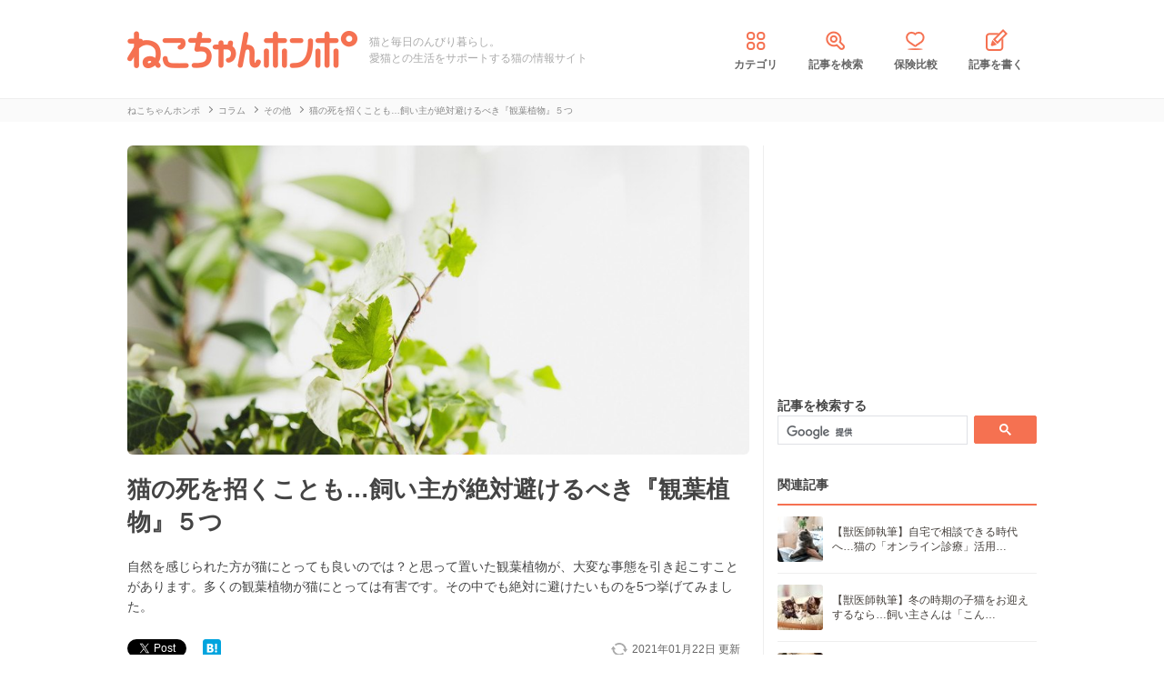

--- FILE ---
content_type: text/html; charset=UTF-8
request_url: https://nekochan.jp/column/article/15954
body_size: 15025
content:
<!doctype html>
<html><head prefix="og: http://ogp.me/ns# fb: http://ogp.me/ns/fb# article: http://ogp.me/ns/article#">
<meta charset="utf-8">

<!-- アイモバイルのオーバーレイ広告＆ディスプレイ広告＆オファーウォール -->
<script type="text/javascript">
  window.pbjsFlux = window.pbjsFlux || {};
  window.pbjsFlux.que = window.pbjsFlux.que || [];
</script>
<script async='async' src="https://flux-cdn.com/client/1000342/nekochan_01601.min.js"></script>

<script type="text/javascript">
  window.googletag = window.googletag || {};
  window.googletag.cmd = window.googletag.cmd || [];
</script>
<script async='async' src='https://securepubads.g.doubleclick.net/tag/js/gpt.js'></script>

<script type="text/javascript">
  window.fluxtag = {
    readyBids: {
      prebid: false,
      google: false
    },
    failSafeTimeout: 3e3,
    isFn: function isFn(object) {
      var _t = 'Function';
      var toString = Object.prototype.toString;
      return toString.call(object) === '[object ' + _t + ']';
    },
    launchAdServer: function () {
      if (!fluxtag.readyBids.prebid) {
        return;
      }
      fluxtag.requestAdServer();
    },
    requestAdServer: function () {
      if (!fluxtag.readyBids.google) {
        fluxtag.readyBids.google = true;
        googletag.cmd.push(function () {
          if (!!(pbjsFlux.setTargetingForGPTAsync) && fluxtag.isFn(pbjsFlux.setTargetingForGPTAsync)) {
            pbjsFlux.que.push(function () {
              pbjsFlux.setTargetingForGPTAsync();
            });
          }
          googletag.pubads().refresh(imobile_gam_slots);
        });
      }
    }
  };
</script>

<script type="text/javascript">
  setTimeout(function() {
    fluxtag.requestAdServer();
  }, fluxtag.failSafeTimeout);
</script>

<script type="text/javascript">
  var imobile_gam_slots = [];
  googletag.cmd.push(function () {
    var REFRESH_KEY = 'refresh';
    var REFRESH_VALUE = 'true';
    imobile_gam_slots.push(googletag.defineSlot('/9176203,21675598135/1884341', [[200, 200], [300, 280], [250, 250], 'fluid', [336, 280], [320, 180], [300, 250]], 'div-gpt-ad-1736155830573-0').addService(googletag.pubads()));
    imobile_gam_slots.push(googletag.defineSlot('/9176203,21675598135/1884342', ['fluid', [200, 200], [320, 180], [250, 250], [300, 250], [336, 280], [300, 280]], 'div-gpt-ad-1736155889885-0').addService(googletag.pubads()));
    imobile_gam_slots.push(googletag.defineSlot('/9176203,21675598135/1884343', [[250, 250], [336, 280], [320, 180], [200, 200], 'fluid', [300, 250], [300, 280]], 'div-gpt-ad-1736155949353-0').addService(googletag.pubads())); 
    imobile_gam_slots.push(googletag.defineSlot('/9176203,21675598135/1860436', [[320, 50], [320, 75], [320, 100], [320, 120], 'fluid', [320, 180]], 'div-gpt-ad-1717554377638-0').setTargeting(REFRESH_KEY, REFRESH_VALUE).setTargeting('test', 'event').addService(googletag.pubads()));
    // Number of seconds to wait after the slot becomes viewable.
    var SECONDS_TO_WAIT_AFTER_VIEWABILITY = 30;
    googletag.pubads().addEventListener('impressionViewable', function(event) {
      var slot = event.slot;
      if (slot.getTargeting(REFRESH_KEY).indexOf(REFRESH_VALUE) > -1) {
        window.imgoogletagrefresh = setTimeout(function() {
          googletag.pubads().refresh([slot]);
        }, SECONDS_TO_WAIT_AFTER_VIEWABILITY * 1000);
      }
    });

    googletag.pubads().enableSingleRequest();
    googletag.pubads().collapseEmptyDivs();
    googletag.pubads().disableInitialLoad();
    googletag.enableServices();

    if (!!(window.pbFlux) && !!(window.pbFlux.prebidBidder) && fluxtag.isFn(window.pbFlux.prebidBidder)) {
      pbjsFlux.que.push(function () {
        window.pbFlux.prebidBidder();
      });
    } else {
      fluxtag.readyBids.prebid = true;
      fluxtag.launchAdServer();
    }
  });
</script>
<meta http-equiv="X-UA-Compatible" content="IE=edge">
<title>猫の死を招くことも…飼い主が絶対避けるべき『観葉植物』５つ | ねこちゃんホンポ</title>

<link rel="canonical" href="https://nekochan.jp/column/article/15954">


<meta name="description" content="自然を感じられた方が猫にとっても良いのでは？と思って置いた観葉植物が、大変な事態を引き起こすことがあります。多くの観葉植物が猫にとっては有害です。その中でも絶対に避けたいものを5つ挙げてみました。">


<meta name="viewport" content="width=device-width, initial-scale=1">

<meta name="thumbnail" content="https://cdn.p-nest.co.jp/c/nekochan.jp/pro/resize/300x300/100/4/f577d86afc236e3d4f95a80c219be898.jpg">
	

<meta name="google-site-verification" content="-FbfqIw_Dcqe6812lr9rTbev2lT-1AgDlOek_Ga6Yjk">
<meta name="google-site-verification" content="6mUyVUzQn4AS9avxb00F6cRAlfmaUz02d0LpEkdUDZg">

<meta name="p:domain_verify" content="e7d95b659c7cbc380bd2ab5b62170ffe">
<meta property="fb:admins" content="100008615237695">
<meta property="og:site_name" content="ねこちゃんホンポ">
<meta property="og:title" content="猫の死を招くことも…飼い主が絶対避けるべき『観葉植物』５つ | ねこちゃんホンポ">
<meta property="og:locale" content="ja_JP">
<meta property="og:type" content="article">
<meta property="og:description" content="自然を感じられた方が猫にとっても良いのでは？と思って置いた観葉植物が、大変な事態を引き起こすことがあります。多くの観葉植物が猫にとっては有害です。その中でも絶対に避けたいものを5つ挙げてみました。">
<meta property="og:url" content="https://nekochan.jp/column/article/15954">
<meta name="twitter:site" content="@necochan_honpo">
<meta name="twitter:description" content="自然を感じられた方が猫にとっても良いのでは？と思って置いた観葉植物が、大変な事態を引き起こすことがあります。多くの観葉植物が猫にとっては有害です。その中でも絶対に避けたいものを5つ挙げてみました。">
<meta name="twitter:creator" content="@necochan_honpo">
<meta name="twitter:card" content="summary_large_image">
<meta name="twitter:title" content="猫の死を招くことも…飼い主が絶対避けるべき『観葉植物』５つ | ねこちゃんホンポ">
<meta property="og:image" content="https://cdn.p-nest.co.jp/c/nekochan.jp/pro/resize/1200x1200/100/4/f577d86afc236e3d4f95a80c219be898.jpg">
<meta name="twitter:image" content="https://cdn.p-nest.co.jp/c/nekochan.jp/pro/resize/1200x1200/100/4/f577d86afc236e3d4f95a80c219be898.jpg">
	
<meta name="robots" content="max-image-preview:large">

<style>img{max-width:100%;height:auto}</style>

<link rel="stylesheet" media="all" type="text/css" href="https://images.nekochan.jp/css/reset.css">
<link rel="stylesheet" media="all" type="text/css" href="https://images.nekochan.jp/css/style.css?1758256958">
<link rel="stylesheet" media="all" type="text/css" href="https://images.nekochan.jp/css/bs_forms.css?1766109494">
<link rel="stylesheet" media="all" type="text/css" href="https://images.nekochan.jp/css/articles_utility.css?1765853245">


<script src="https://ajax.googleapis.com/ajax/libs/jquery/1.11.2/jquery.min.js"></script>



<style type="text/css">
  .leave_recommend {
    position: fixed;
    inset: 0px;
    display: block;
    box-sizing: border-box;
    margin: auto;    
    background-color: #fff;
    overflow: hidden scroll;
    z-index: 2147483647;
  }
</style>

<link rel="alternate" type="application/atom+xml" title="Atom" href="/rss/atom.xml">

<!--icon-->
<link rel="shortcut icon" href="https://images.nekochan.jp/images/favi.ico" type="image/vnd.microsoft.icon">
<link rel="icon" href="https://images.nekochan.jp/images/favi.ico" type="image/vnd.microsoft.icon">
<link rel="apple-touch-icon" href="https://images.nekochan.jp/images/apple-touch-icon.png?20231013">
<link rel="apple-touch-icon" sizes="180x180" href="https://images.nekochan.jp/images/apple-touch-icon-180x180.png?20231013">


<script src="https://images.nekochan.jp/js/article.js?1755654548"></script>


<!-- Global site tag (gtag.js) - Google Analytics -->
<script async src="https://www.googletagmanager.com/gtag/js?id=G-DRBWQ969NG"></script>
<script>
  window.dataLayer = window.dataLayer || [];
  function gtag(){dataLayer.push(arguments);}
  gtag('js', new Date());
  //gtag('config', 'G-DRBWQ969NG');
  gtag('config', 'G-DRBWQ969NG', {
    'content_group': ''
  });
</script>


<!-- アイモバイル-オファーウォールパスバックインステ START -->
<script>
window.addEventListener('message', function(event) {
    if (!event.data) return;
    if (event.data.type !== 'adsbyimobile') return;
    if (!event.data.spotParam) return;
    var spotParam = event.data.spotParam;
    var adElement = document.createElement('div');
    adElement.id = spotParam.elementid;
    document.body.appendChild(adElement);
    (window.adsbyimobile = window.adsbyimobile || []).push(spotParam);
    var adScript = document.createElement('script');
    adScript.async = true;
    adScript.src = 'https://imp-adedge.i-mobile.co.jp/script/v1/spot.js';
    document.body.appendChild(adScript);
});
</script>
<!-- アイモバイル-オファーウォールパスバックインステ END -->
<!-- マイクロアド-リコメンド風（head用） START -->
<script async src="https://securepubads.g.doubleclick.net/tag/js/gpt.js" crossorigin="anonymous"></script>
<script>
  window.googletag = window.googletag || {cmd: []};
  googletag.cmd.push(function() {
    googletag.defineSlot('/23283275661,21675598135/nekochanhonpo_SP/C_115627_nekochanhonpo_SP_inline_GAM', [300, 250], 'div-gpt-ad-1766539715050-0').addService(googletag.pubads());
    googletag.pubads().enableSingleRequest();
    googletag.enableServices();
  });
</script>
<!-- マイクロアド-リコメンド風（head用） END -->
 
  
<!-- Geniee Wrapper Head Tag -->
<script>
  window.gnshbrequest = window.gnshbrequest || {cmd:[]};
  window.gnshbrequest.cmd.push(function(){
    window.gnshbrequest.forceInternalRequest();
  });
</script>

<script async src="https://cpt.geniee.jp/hb/v1/143133/360/wrapper.min.js"></script>

<!-- <script async src="https://imp-adedge.i-mobile.co.jp/smarttags/438/nekochan.jp/default.js"></script>
<script>
  window.smarttag = window.smarttag || {cmd: []};
</script> -->

<script src="https://crs.adapf.com/cirqua.js?id=Z2nzn15e" id="cirqua-jssdk"></script>


<script async='async' src='https://www.googletagservices.com/tag/js/gpt.js'></script>
<script>
var googletag = googletag || {};
googletag.cmd = googletag.cmd || [];
</script>

<script>
googletag.cmd.push(function() {
googletag.defineSlot('/34264398/adstir_560_78152_202660', [300, 250], 'div-gpt-ad-1559010693978-0').addService(googletag.pubads());
googletag.pubads().enableSingleRequest();
googletag.enableServices();
});
</script>
	
<script>
googletag.cmd.push(function() {
googletag.defineSlot('/34264398/adstir_560_78152_202661', [300, 250], 'div-gpt-ad-1559010719075-0').addService(googletag.pubads());
googletag.pubads().enableSingleRequest();
googletag.enableServices();
});
</script>

<script>
  window.gnsrcmd = window.gnsrcmd || {};
  gnsrcmd.cmd = gnsrcmd.cmd || [];
</script>
<script async src="//rj.gssprt.jp/rm/211/808/m211808.js"></script>

<!-- Geniee Wrapper Head Tag -->
<!-- ジーニーのインストリーム広告用 -->
<script>
  window.gnshbrequest = window.gnshbrequest || {cmd:[]};
  window.gnshbrequest.cmd.push(function(){
    window.gnshbrequest.forceInternalRequest();
  });
</script>
<script async src="https://securepubads.g.doubleclick.net/tag/js/gpt.js"></script>
<script async src="https://cpt.geniee.jp/hb/v1/143133/360/wrapper.min.js"></script>
<!-- /Geniee Wrapper Head Tag -->

 <script async src="https://fundingchoicesmessages.google.com/i/pub-8547575683716908?ers=1" nonce="hcbUSyYjq4dmDgMXsan9RQ"></script><script nonce="hcbUSyYjq4dmDgMXsan9RQ">(function() {function signalGooglefcPresent() {if (!window.frames['googlefcPresent']) {if (document.body) {const iframe = document.createElement('iframe'); iframe.style = 'width: 0; height: 0; border: none; z-index: -1000; left: -1000px; top: -1000px;'; iframe.style.display = 'none'; iframe.name = 'googlefcPresent'; document.body.appendChild(iframe);} else {setTimeout(signalGooglefcPresent, 0);}}}signalGooglefcPresent();})();</script>
</head>
	
<body class="">


<!-- GMOのブラウザバッグ（YDN版） -->
  <script async src="https://cdn.gmossp-sp.jp/js/async/g946967/gc.js"></script>
<div class="gmossp_core_g946967">
<script>
window.Gmossp=window.Gmossp||{};window.Gmossp.events=window.Gmossp.events||[];
window.Gmossp.events.push({
    sid: "g946967",
});
</script>
</div>
  <!-- /GMOのブラウザバッグ（YDN版） -->

<!-- アイモバイルのオーバーレイ広告 -->
<div id="im_panel" style='position:fixed;bottom:0;left:0;right:0;width:100%;background:rgba(0, 0, 0, 0);z-index:99998;text-align:center;transform:translate3d(0, 0, 0);'>
  <button type="button" id="im_panel_close" class="btn_parts_sp" onclick="document.getElementById('im_panel').style.display='none'"></button>
  <div id='div-gpt-ad-1717554377638-0' style='margin:auto;text-align:center;z-index:99999;'>
    <script>
      googletag.cmd.push(function() { googletag.display('div-gpt-ad-1717554377638-0'); });
    </script>
  </div>
</div>
<style>.btn_parts_sp{font-family:Arial;width:14px;height:14px;margin:0;padding:0;padding:0;position:absolute;top:-13px;left:5px;cursor:pointer;background:rgba(0,0,0,0);border:none}.btn_parts_sp::after,.btn_parts_sp::before{content:"";position:absolute;top:50%;left:50%;width:2px;height:14px;background:#000}.btn_parts_sp::before{transform:translate(-50%,-50%) rotate(45deg)}.btn_parts_sp::after{transform:translate(-50%,-50%) rotate(-45deg)}@media screen and (min-width:599px){#im_panel{display:none}}</style>

<!--facebook tag-->
<div id="fb-root"></div>
<script>
(function(d, s, id) {
  var js, fjs = d.getElementsByTagName(s)[0];
  if (d.getElementById(id)) return;
  js = d.createElement(s); js.id = id;
  js.async = true;
  js.src = "//connect.facebook.net/ja_JP/sdk.js#xfbml=1&version=v2.0";
  fjs.parentNode.insertBefore(js, fjs);
}(document, 'script', 'facebook-jssdk'));

</script>
<script>
  (function() {
    var cx = '000998346455513717258:bulxnkga2y0';
    var gcse = document.createElement('script');
    gcse.type = 'text/javascript';
    gcse.async = true;
    gcse.src = 'https://cse.google.com/cse.js?cx=' + cx;
    var s = document.getElementsByTagName('script')[0];
    s.parentNode.insertBefore(gcse, s);
  })();
</script>

<div id="container">

<header id="header">
<div class="wrap">
	
<div class="header_logo">	<a href="https://nekochan.jp/"><img src="https://images.nekochan.jp/images/common/header_logo.png" alt="愛猫との生活をサポートする猫の情報サイト　ねこちゃんホンポ" width="254" height="42"></a>
	</div>
<div class="header_dis">猫と毎日のんびり暮らし。<br>愛猫との生活をサポートする猫の情報サイト</div>

<nav class="header_nav">
<ul>
<li><a href="https://nekochan.jp/cat/category_list"><img src="https://images.nekochan.jp/images/common/nav_cate.png" alt="カテゴリ" width="30" height="30">カテゴリ</a></li>
<li><a href="https://nekochan.jp/cat/search_form"><img src="https://images.nekochan.jp/images/common/nav_search.png" alt="記事を検索" width="30" height="30">記事を検索</a></li>
<li><a href="https://pet-hoken-hikaku.jp/insurance/detail/cat/0" target="_blank"><img src="https://images.nekochan.jp/images/common/nav_hoken.png" alt="保険比較" width="30" height="30">保険比較</a></li>
<li><a href="https://pochiwriter.com/" target="_blank"><img src="https://images.nekochan.jp/images/common/nav_post.png" alt="記事を書く" width="30" height="30">記事を書く</a></li>
</ul>
</nav>
		
</div>
</header>


<div class="breadcrumb">
	<div class="wrap">
		<ul class="list" itemscope itemtype="http://schema.org/BreadcrumbList">
						<li itemprop="itemListElement" itemscope itemtype="http://schema.org/ListItem">
			<a href="https://nekochan.jp/" itemprop="item">
				<span itemprop="name">ねこちゃんホンポ</span>
			</a>
			<meta itemprop="position" content="1" />
		</li>
								<li itemprop="itemListElement" itemscope itemtype="http://schema.org/ListItem">
			<a href="https://nekochan.jp/cat/category/column" itemprop="item">
				<span itemprop="name">コラム</span>
			</a>
			<meta itemprop="position" content="2" />
		</li>
								<li itemprop="itemListElement" itemscope itemtype="http://schema.org/ListItem">
			<a href="https://nekochan.jp/cat/category/column/column-other" itemprop="item">
				<span itemprop="name">その他</span>
			</a>
			<meta itemprop="position" content="3" />
		</li>
								<li class="detail_title">
			<span>猫の死を招くことも…飼い主が絶対避けるべき『観葉植物』５つ</span>
		</li>
					</ul>
	</div>
</div>

<div id="content">
<div class="wrap">
	
<main id="main">

<!--記事詳細====================================-->
<article class="article clearfix" itemscope itemtype="http://schema.org/Article" itemref="author">
	
<div itemprop="publisher" itemscope itemtype="https://schema.org/Organization">
	<div itemprop="logo" itemscope itemtype="https://schema.org/ImageObject">
		<meta itemprop="url" content="https://nekochan.jp/images/common/header_logo.png">
		<meta itemprop="width" content="254">
		<meta itemprop="height" content="42">
	</div>
	<meta itemprop="name" content="ねこちゃんホンポ">
</div>

<!-- ヘッドライン -->
<header class="article_head">
			
	<div class="thumbnail_wrap">
				<div class="thumbnail">
			<figure itemprop="image" itemscope itemtype="https://schema.org/ImageObject">
				<img itemprop="contentUrl" src="https://cdn.p-nest.co.jp/c/nekochan.jp/pro/crop/1200x800/center/4/f577d86afc236e3d4f95a80c219be898.jpg" alt="猫の死を招くことも…飼い主が絶対避けるべき『観葉植物』５つ">
			</figure>
		</div>
			</div>
	
	<h1 class="article_title" itemprop="headline">
		猫の死を招くことも…飼い主が絶対避けるべき『観葉植物』５つ	</h1>
			
		<p class="description" itemprop="description">自然を感じられた方が猫にとっても良いのでは？と思って置いた観葉植物が、大変な事態を引き起こすことがあります。多くの観葉植物が猫にとっては有害です。その中でも絶対に避けたいものを5つ挙げてみました。</p>
		
	<div class="article_date_block">
		<meta itemprop="datePublished" content="2021-01-22">
		<p class="article_date">
			<time itemprop="dateModified" datetime="2021-01-22">
				2021年01月22日			</time>
			<span> 更新</span>
		</p>
		<ul class="social_list">
<!--ツイッター-->
	<li class="twitter"><a href="https://twitter.com/share" class="twitter-share-button" data-url="https://nekochan.jp/column/article/15954" data-text="猫の死を招くことも…飼い主が絶対避けるべき『観葉植物』５つ｜ねこちゃんホンポ" data-hashtags="ねこちゃんホンポ">Tweet</a> <script>!function(d,s,id){var js,fjs=d.getElementsByTagName(s)[0],p=/^http:/.test(d.location)?'http':'https';if(!d.getElementById(id)){js=d.createElement(s);js.id=id;js.src=p+'://platform.twitter.com/widgets.js';fjs.parentNode.insertBefore(js,fjs);}}(document, 'script', 'twitter-wjs');</script></li>
<!--Facebook-->
	<li class="facebook"><div class="fb-like" data-href="https://nekochan.jp/column/article/15954" data-layout="button_count" data-action="like" data-show-faces="true" data-share="true"></div></li>
<!--はてブ-->
	<li class="hateb"><a href="http://b.hatena.ne.jp/entry/https://nekochan.jp/column/article/15954" class="hatena-bookmark-button" data-hatena-bookmark-title="Syncer" data-hatena-bookmark-layout="simple-balloon" data-hatena-bookmark-lang="ja" title="このエントリーをはてなブックマークに追加"><img src="https://b.st-hatena.com/images/entry-button/button-only@2x.png" alt="このエントリーをはてなブックマークに追加" width="20" height="20" style="border: none;" loading="lazy" /></a></li>	
</ul>
	</div>
	
	
	<!--header_ad-->
	<aside class="detail_header_ad">
		<div class="article_ad_left">
<!-- ここから記事Hの左に設置する広告コード -->

<div class="article_ad_center">
<div class="ad-height" style="min-height:258px;">
<script async src="//pagead2.googlesyndication.com/pagead/js/adsbygoogle.js"></script>
<!-- neco051_PC_記事ヘッダー -->
<ins class="adsbygoogle"
     style="display:inline-block;width:336px;height:280px"
     data-ad-client="ca-pub-1933819245264512"
     data-ad-slot="6733096843"></ins>
<script>
(adsbygoogle = window.adsbygoogle || []).push({});
</script>
</div>
</div>
<!-- ここまで記事Hの左 -->
</div>


<div class="article_ad_right">
<!-- ここから記事Hの右に設置する広告コード -->

<!-- ジーニー-インストリームタグ -->
<!-- Geniee Body Tag 1591992 -->
<div data-cptid="1591992" style="display: block;">
<script>
  window.gnshbrequest.cmd.push(function() {
    window.gnshbrequest.applyThirdPartyTag("1591992", "[data-cptid='1591992']");
  });
</script>
</div>
<!-- /Geniee Body Tag 1591992 -->

<!-- ここまで記事Hの右 -->
</div>	</aside>
</header>

<!-- writer -->
<div id="author" class="bottom_writer"  itemtype="http://schema.org/Person" itemscope itemprop="author">
	<p class="page_title">執筆ライター</p>
	<div class="article_writer" id="writer">
		<div class="writer_img">
			<a href="https://nekochan.jp/cat/user/17">
				<img src="https://cdn.p-nest.co.jp/c/nekochan.jp/pro/crop/120x120/center/5/d3d20d17ef778f2fd9261aa2b6675466.jpg" alt="ひよしりん" width="120" height="120" itemprop="image" loading="lazy">
			</a>
		</div>
		<div class="writer_info">
			<ul class="names">
				<li class="name">
					<a href="https://nekochan.jp/cat/user/17">
						<span itemprop="name">ひよしりん</span>
						<meta property="aja:author" content="ひよしりん">
					</a>
				</li>
								<li class="memo" itemprop="description">猫ファンであり、猫フェチであり、猫飼いでもあります！猫の記事を書かせて頂ける事に、幸せを感じています。皆さんに伝わりやすいよう、心がけて書いてます！宜しくお願い致します、にゃむ。</li>
			</ul>
		</div>
		<span itemprop="homeLocation" itemscope itemtype="http://schema.org/Place"><meta itemprop="name" content="Japan"></span>
	</div>
</div>

<!-- 監修 -->
<div class="box-kansyu">
	<div class="box-kansyuphoto">
		<img src="https://cdn.p-nest.co.jp/c/nekochan.jp/pro/crop/80x80/center/5/e734acd60b83dbc438c4941da61f287d.jpg" alt="SupervisorImage" width="80" height="80" loading="lazy">
	</div>
	<div class="box-kansyu-profile">
		<h2 class="kansyu-title">記事の監修</h2>
		<div class="kanren-profile">
			<ul>
			<li class="kansyu-type">
				獣医師			</li>
			<li class="name">
				<a href="https://nekochan.jp/cat/user/321">
					平松育子				</a>
			</li>
						<li class="katagaki">
				(<a href="http://www.fukufukuvet.com/" target="_blank" rel="noopener">ふくふく動物病院</a> 院長)
			</li>
						</ul>
		</div>
		<p class="txt-profile">
			山口大学農学部獣医学科卒業。山口県内の複数の動物病院勤務を経て、ふくふく動物病院開業。得意分野は皮膚病です。飼い主さまとペットの笑顔につながる診療を心がけています。		</p>
	</div>
</div>

<aside class="writer_boshu">
	<div class="title">【犬・猫のライター募集中！（経験不問）】</div>
	<p class="text">現在編集部ではSNSや動画サイトで「話題の犬・猫」を記事にできるライターを募集中！この機会に犬・猫ライターを目指してみませんか？</p>
	<a href="https://wanchan.jp/column/detail/40598">応募はこちらから</a>
</aside>	
<!--目次-->
<nav class="mokui">
	<h2 class="mokuji_title">目次</h2>
	<ul class="mokuji_list">
				<li>
			<a href="#anchor1" title="1.ユリ科">1.ユリ科</a>					</li>
				<li>
			<a href="#anchor2" title="2.ポトス">2.ポトス</a>					</li>
				<li>
			<a href="#anchor3" title="3.サボテン">3.サボテン</a>					</li>
				<li>
			<a href="#anchor4" title="4.多肉植物">4.多肉植物</a>					</li>
				<li>
			<a href="#anchor5" title="5.ドラセナ">5.ドラセナ</a>					</li>
				<li>
			<a href="#anchor6" title="まとめ">まとめ</a>					</li>
			</ul>
</nav>

	
<!-- 記事本文 -->
	<div class="article_body" itemprop="articleBody">
		<div class="toc-index" id="anchor1"></div>
<h2 class="mtitle">1.ユリ科</h2>
<div class="source"><img src="https://cdn.p-nest.co.jp/c/nekochan.jp/pro/resize/700x500/100/5/b5347e059d267225df660d4261e34855.jpg" width="700" height="467" alt="アガベ"></div>
<p>
アガベやアスパラガスなどユリ科の観葉植物は猫にとって危険です。葉を少しかじっただけでも中毒になってしまうことがあるのです。ユリ科植物の毒性は猫にはかなり強く作用しますので、命に関わることがほとんどです。
</p>

<p>
治療法もないまま腎不全に陥り、死に至ってしまうことがあります。ですから絶対に、ユリ科の観葉植物は室内に置いてはいけません。肉食だから植物など興味ないだろうと思いますが、猫は好奇心旺盛な動物。
</p>

<p>
意外にも興味を持って近づき、葉をかじろうとすることは多いのです。ですから十分に気をつけましょう。
</p>

<div class="toc-index" id="anchor2"></div>
<h2 class="mtitle">2.ポトス</h2>
<div class="source"><img src="https://cdn.p-nest.co.jp/c/nekochan.jp/pro/resize/700x500/100/4/95a7cdfe539c87b89ccb70fe132ec57d.jpg" width="700" height="467" alt="ポトス"></div>
<p>
初心者でも扱いやすく、人気のある観葉植物であるポトス。実は猫には有害です。シュウ酸カルシウムやたんぱく質の成分が悪影響を与えます。
</p>

<p>
万が一猫が口にすると口の中や皮膚に炎症が起き、食欲不振や衰弱などになる可能性が。室内に観葉植物を置きたい気持ちも分かりますが、猫の安全を考えるとない方が安全でしょう。
</p>

<div class="toc-index" id="anchor3"></div>
<h2 class="mtitle">3.サボテン</h2>
<div class="source"><img src="https://cdn.p-nest.co.jp/c/nekochan.jp/pro/resize/700x500/100/8/061f119370ef56bcfc2c8d309b18255f.jpg" width="700" height="467" alt="サボテン"></div>
<p>
サボテンにも、猫にとって毒性があるものがあります。またトゲが刺さるのも危険です。あの独特のフォルムに興味を持ち、ちょっかいを出そうとする猫はいるでしょう。
</p>

<p>
中毒、ケガの両方の危険性がありますので、猫の手が届く場所には置かないようにするのがベストです。
</p>

<div class="ad_kizi_in"><div class="article_ad_left">
<!-- ここから文中Aの左に設置する広告コード -->

<script async src="//pagead2.googlesyndication.com/pagead/js/adsbygoogle.js"></script>
<!-- neco022_PC_文中A02_レクタングル -->
<ins class="adsbygoogle"
     style="display:inline-block;width:336px;height:280px"
     data-ad-client="ca-pub-1933819245264512"
     data-ad-slot="3463182044"></ins>
<script>
(adsbygoogle = window.adsbygoogle || []).push({});
</script>

<!-- ここまで文中Aの左 -->
</div>


<div class="article_ad_right">
<!-- ここから文中Aの右に設置する広告コード -->

<script async src="//pagead2.googlesyndication.com/pagead/js/adsbygoogle.js"></script>
<!-- neco022_PC_文中A_レクタングル -->
<ins class="adsbygoogle"
     style="display:inline-block;width:336px;height:280px"
     data-ad-client="ca-pub-1933819245264512"
     data-ad-slot="5036589642"></ins>
<script>
(adsbygoogle = window.adsbygoogle || []).push({});
</script>

<!-- ここまで文中Aの右 -->
</div></div>

<div class="toc-index" id="anchor4"></div>
<h2 class="mtitle">4.多肉植物</h2>
<div class="source"><img src="https://cdn.p-nest.co.jp/c/nekochan.jp/pro/resize/700x500/100/5/f1c8dd641732b21e29dfff305e668ee8.jpg" width="700" height="394" alt="多肉植物"></div>
<p>
アロエをはじめとした多肉植物も危険です。皮と葉にあるバーバロインという成分が、下痢や腎炎を引き起こしてしまうのです。ですからアロエも猫が触れないように注意しましょう。
</p>

<p>
ただ、バーバロインが少ない果肉部分は猫が口にしても大丈夫な場合が多いです。意外とアロエを使っている猫用商品もあります。猫が初めて口にする時は少量から様子を見つつ与えるようにしましょう。
</p>

<div class="toc-index" id="anchor5"></div>
<h2 class="mtitle">5.ドラセナ</h2>
<div class="source"><img src="https://cdn.p-nest.co.jp/c/nekochan.jp/pro/resize/700x500/100/9/e963fb902870d6f714f3754cf548364d.jpg" width="700" height="467" alt="ドラセナ"></div>
<p>
種類が豊富なドラセナ。その中でも「幸福の木」という呼び名で親しまれている「マッサンゲアナ」というドラセナが人気です。人にとっては幸福でも、猫にとってはそうではありません。
</p>

<p>
葉に強い毒性があるため、万が一口にしてしまうと大変です。下痢、嘔吐、麻痺などで苦しむ可能性があります。最悪の場合は命に関わることもありますので、猫が行ける場所には絶対に置かないようにしましょう。
</p>

<div class="toc-index" id="anchor6"></div>
<h2 class="mtitle">まとめ</h2>
<div class="source"><img src="https://cdn.p-nest.co.jp/c/nekochan.jp/pro/resize/700x500/100/7/b3d6a268454a5a88e24b0099feef1798.jpg" width="700" height="467" alt="観葉植物"></div>
<p>
あると場が和む観葉植物ですが、猫にとっては和むどころか命の危険性まである恐ろしいものなのです。知らずに口にしてしまうことがあります。十分に気をつける必要があるのです。
</p>
		
						
		
		
		<!--bottom_ad-->
		<aside>
			<ul class="detail_footer_ad">
				<li class="detail_footer_ad_2">
					<script async src="//pagead2.googlesyndication.com/pagead/js/adsbygoogle.js"></script>
<!-- neco032_PC_フッターB -->
<ins class="adsbygoogle"
     style="display:inline-block;width:336px;height:280px"
     data-ad-client="ca-pub-1933819245264512"
     data-ad-slot="6476943646"></ins>
<script>
(adsbygoogle = window.adsbygoogle || []).push({});
</script>				</li>
				<li class="detail_footer_ad_1">
					<script async src="//pagead2.googlesyndication.com/pagead/js/adsbygoogle.js"></script>
<!-- neco031_PC_フッターA -->
<ins class="adsbygoogle"
     style="display:inline-block;width:336px;height:280px"
     data-ad-client="ca-pub-1933819245264512"
     data-ad-slot="3523477248"></ins>
<script>
(adsbygoogle = window.adsbygoogle || []).push({});
</script>				</li>
			</ul>
		</aside>
	</div>



<div class="article_bottom_ad_sp">
	<p>スポンサーリンク</p>
	<script async src="//pagead2.googlesyndication.com/pagead/js/adsbygoogle.js"></script>
<!-- neco071_PC_コメント内 -->
<ins class="adsbygoogle"
     style="display:inline-block;width:336px;height:280px"
     data-ad-client="ca-pub-1933819245264512"
     data-ad-slot="6468243965"></ins>
<script>
(adsbygoogle = window.adsbygoogle || []).push({});
</script>
</div>
</article>

<aside>
<h2 class="page_title_reco">おすすめ記事</h2>

<!-- ここからアウトブレイン -->
<script type="text/javascript" async="async" src="//widgets.outbrain.com/outbrain.js"></script>
<div class="OUTBRAIN" data-src="DROP_PERMALINK_HERE" data-widget-id="AR_10"></div>

<!-- ここからTAXEL -->
<div style="min-height:416px;">
<div id="gmo_rw_9709" data-gmoad="rw"></div>
</div>
	
</aside>

<!-- コメントフォーム-->
<div class="comment_list_form" id="comment_list_form">
<aside>
		<form action="https://nekochan.jp/cat/comment_cf/15954" enctype="multipart/form-data" method="post" accept-charset="utf-8">
                       <input type="hidden" name="csrf_token" value="c161f6bdb0f5084ae3d3c5bce35eb2f1" />
	<div class="comment_list_form_wrap">
		<h2 class="comment_list_form_tile">
			飼い主の声を書き込んでください		</h2>
		<p class="com_obi_dis">
			あなたの体験談やハウツー・解決方法など、他の飼い主さんやその愛猫の為にもなる情報をみんなで書き込んで、猫と人の共同生活をより豊かにしていきましょう。		</p>
		<div class="comment_list_form_inner">
			<!-- エラーメッセージ-->
			
			<div class="name_other_wrap">
				<div class="name form-group">
					<input type="text" name="name" class="form-control" value="" placeholder="ニックネーム（未記入時は匿名）">
				</div>
				<div class="generation form-group">
					<select name="generation" class="form-control">
												<option value="0" selected>年齢を選択</option>
												<option value="10">10代</option>
												<option value="20">20代</option>
												<option value="30">30代</option>
												<option value="40">40代</option>
												<option value="50">50代以上</option>
											</select>
				</div>
				<div class="sex form-group">
					<div class="radio-grp">
												<input type="radio" value="woman" id="woman" name="sex" checked><label for="woman">女性</label>
												<input type="radio" value="man" id="man" name="sex"><label for="man">男性</label>
											</div>
				</div>
			<!-- / .name_other_wrap -->
			</div>

			<div class="body form-group">
				<textarea name="body" class="form-control" placeholder="入力してください(全角2,000文字まで)"></textarea>
			</div>
			<div class="photo form-group">
				<p>写真を付ける</p>
				<input type="file" name="userfile" class="form-control-file">
			</div>
		<!-- / .comment_list_form_inner -->
		</div>

		<div class="comment_list_form_btn">
			<input type="submit" name="act" value="投稿">
			<p>この記事への書き込みは編集部が確認・承認した後反映されます。</p>
		</div>
	<!-- / .comment_list_form_wrap -->
	</div>

	<dl class="attention">
		<dt>書き込みに関する注意点</dt>
		<dd>
			<p>この書き込み機能は「他の猫の飼い主さんの為にもなる情報や体験談等をみんなで共有し、猫と人の生活をより豊かにしていく」ために作られた機能です。従って、下記の内容にあたる悪質と捉えられる文章を投稿した際は、投稿の削除や該当する箇所の削除、又はブロック処理をさせていただきます。予めご了承の上、節度ある書き込みをお願い致します。</p>
			<ul>
				<li>・過度と捉えられる批判的な書き込み</li>
				<li>・誹謗中傷にあたる過度な書き込み</li>
				<li>・ライター個人を誹謗中傷するような書き込み</li>
				<li>・荒らし行為</li>
				<li>・宣伝行為</li>
				<li>・その他悪質と捉えられる全ての行為</li>
			</ul>
			<p>※android版アプリは画像の投稿に対応しておりません。</p>
		</dd>
	</dl>
	<script>
	$(function(){
		$(".attention").click(function(){
			$(".attention_dis").slideToggle();
		});
	});
	</script>
	</form></aside>
</div>
	
<!-- / コメントフォーム END -->


<aside>
	<div class="article_footer_sns">
		<ul class="social_list">
<!--ツイッター-->
	<li class="twitter"><a href="https://twitter.com/share" class="twitter-share-button" data-url="https://nekochan.jp/column/article/15954" data-text="猫の死を招くことも…飼い主が絶対避けるべき『観葉植物』５つ｜ねこちゃんホンポ" data-hashtags="ねこちゃんホンポ">Tweet</a> <script>!function(d,s,id){var js,fjs=d.getElementsByTagName(s)[0],p=/^http:/.test(d.location)?'http':'https';if(!d.getElementById(id)){js=d.createElement(s);js.id=id;js.src=p+'://platform.twitter.com/widgets.js';fjs.parentNode.insertBefore(js,fjs);}}(document, 'script', 'twitter-wjs');</script></li>
<!--Facebook-->
	<li class="facebook"><div class="fb-like" data-href="https://nekochan.jp/column/article/15954" data-layout="button_count" data-action="like" data-show-faces="true" data-share="true"></div></li>
<!--はてブ-->
	<li class="hateb"><a href="http://b.hatena.ne.jp/entry/https://nekochan.jp/column/article/15954" class="hatena-bookmark-button" data-hatena-bookmark-title="Syncer" data-hatena-bookmark-layout="simple-balloon" data-hatena-bookmark-lang="ja" title="このエントリーをはてなブックマークに追加"><img src="https://b.st-hatena.com/images/entry-button/button-only@2x.png" alt="このエントリーをはてなブックマークに追加" width="20" height="20" style="border: none;" loading="lazy" /></a></li>	
</ul>
	</div>
</aside>
	
</main>
<!---end main -->
<aside id="side">
	
<!--固定-->
<div id="side_fixed">

<aside class="side_ad">
	<script async src="//pagead2.googlesyndication.com/pagead/js/adsbygoogle.js"></script>
<!-- neco001_PC_右カラムE -->
<ins class="adsbygoogle"
     style="display:inline-block;width:300px;height:250px"
     data-ad-client="ca-pub-1933819245264512"
     data-ad-slot="8384910041"></ins>
<script>
(adsbygoogle = window.adsbygoogle || []).push({});
</script></aside>
						
<section class="side_search">
	<h2 class="page_title">記事を検索する</h2>
	<div class="gcse-searchbox-only"></div>
</section>

<!--サークルリスト-->
	
	
<!--関連記事-->
<section class="side_kanren">
	<h2 class="page_title">関連記事</h2>
	<ul class="lists">
			<li>
		<a href="https://nekochan.jp/cat/article/44412">
		<div class="img"><img src="https://cdn.p-nest.co.jp/c/nekochan.jp/pro/crop/50x50/center/1/b93431eb0097fd85f746a351032d5eec.jpg" alt="【獣医師執筆】自宅で相談できる時代へ…猫の「オンライン診療」活用ガイド" width="50" height="50" loading="lazy"></div>
		<div class="detail"><p class="list_title">【獣医師執筆】自宅で相談できる時代へ…猫の「オンライン診療」活用…</p></div>
		</a>
		</li>
			<li>
		<a href="https://nekochan.jp/cat/article/44359">
		<div class="img"><img src="https://cdn.p-nest.co.jp/c/nekochan.jp/pro/crop/50x50/center/0/ae1eded632f527a4126d5914cbc6ef23.jpg" alt="【獣医師執筆】冬の時期の子猫をお迎えするなら…飼い主さんは「こんなこと」に気を付けて！" width="50" height="50" loading="lazy"></div>
		<div class="detail"><p class="list_title">【獣医師執筆】冬の時期の子猫をお迎えするなら…飼い主さんは「こん…</p></div>
		</a>
		</li>
			<li>
		<a href="https://nekochan.jp/cat/article/43965">
		<div class="img"><img src="https://cdn.p-nest.co.jp/c/nekochan.jp/pro/crop/50x50/center/4/7fd6b1e20818421660870bff98ab1ffb.jpg" alt="実家に預けられた犬→あまりにも吠えすぎて…まさかの『独特な脅しを受ける姿』に10万いいね集まる「そんな銃口みたいにｗｗ」「いい顔してる」" width="50" height="50" loading="lazy"></div>
		<div class="detail"><p class="list_title">実家に預けられた犬→あまりにも吠えすぎて…まさかの『独特な脅しを…</p></div>
		</a>
		</li>
			<li>
		<a href="https://nekochan.jp/cat/article/43518">
		<div class="img"><img src="https://cdn.p-nest.co.jp/c/nekochan.jp/pro/crop/50x50/center/6/dbcc92e5c994a0a4089f3443b21016d0.jpg" alt="ペット保険ご成約で豪華プレゼントキャンペーン実施中！" width="50" height="50" loading="lazy"></div>
		<div class="detail"><p class="list_title">ペット保険ご成約で豪華プレゼントキャンペーン実施中！</p></div>
		</a>
		</li>
			<li>
		<a href="https://nekochan.jp/cat/article/42750">
		<div class="img"><img src="https://cdn.p-nest.co.jp/c/nekochan.jp/pro/crop/50x50/center/2/542a057699966279175f717cc4d3a417.jpg" alt="猫に多い心臓病「心筋症」について｜主な症状から治療法まで獣医が解説" width="50" height="50" loading="lazy"></div>
		<div class="detail"><p class="list_title">猫に多い心臓病「心筋症」について｜主な症状から治療法まで獣医が…</p></div>
		</a>
		</li>
			<li>
		<a href="https://nekochan.jp/cat/article/42749">
		<div class="img"><img src="https://cdn.p-nest.co.jp/c/nekochan.jp/pro/crop/50x50/center/9/a4e4f1a05bdc2392d62a28323102f76d.jpg" alt="愛猫との最期の過ごし方｜どんな心構えで過ごし、どんなことを準備しておくか？【獣医が解説】" width="50" height="50" loading="lazy"></div>
		<div class="detail"><p class="list_title">愛猫との最期の過ごし方｜どんな心構えで過ごし、どんなことを準備…</p></div>
		</a>
		</li>
			<li>
		<a href="https://nekochan.jp/cat/article/42748">
		<div class="img"><img src="https://cdn.p-nest.co.jp/c/nekochan.jp/pro/crop/50x50/center/3/9876c98267133b3d8086d586e6ee18ea.jpg" alt="猫の宿命「腎臓病」とは？患いやすい理由、主な症状から治療の流れまで現役獣医が解説" width="50" height="50" loading="lazy"></div>
		<div class="detail"><p class="list_title">猫の宿命「腎臓病」とは？患いやすい理由、主な症状から治療の流れ…</p></div>
		</a>
		</li>
			<li>
		<a href="https://nekochan.jp/cat/article/41975">
		<div class="img"><img src="https://cdn.p-nest.co.jp/c/nekochan.jp/pro/crop/50x50/center/4/d450ab8ceb7c001f45157ad0664a6fef.jpg" alt="【獣医が解説】猫の「膵炎」ってなに？愛猫の命を守るために知っておきたい病気の知識" width="50" height="50" loading="lazy"></div>
		<div class="detail"><p class="list_title">【獣医が解説】猫の「膵炎」ってなに？愛猫の命を守るために知って…</p></div>
		</a>
		</li>
			<li>
		<a href="https://nekochan.jp/cat/article/41974">
		<div class="img"><img src="https://cdn.p-nest.co.jp/c/nekochan.jp/pro/crop/50x50/center/9/cc6f049c0d4c3be12a458abaaeda488e.jpg" alt="猫からうつるウイルスで人が死亡…“SFTS”とは？今すぐできる予防策を獣医が解説" width="50" height="50" loading="lazy"></div>
		<div class="detail"><p class="list_title">猫からうつるウイルスで人が死亡…“SFTS”とは？今すぐできる予防策を…</p></div>
		</a>
		</li>
			<li>
		<a href="https://nekochan.jp/cat/article/41973">
		<div class="img"><img src="https://cdn.p-nest.co.jp/c/nekochan.jp/pro/crop/50x50/center/3/f77ac2dd14206af7ab6e54e19e0cef4c.jpg" alt="愛猫の「黒いブツブツ」それって猫ニキビかも？意外と知らない猫の皮膚トラブル" width="50" height="50" loading="lazy"></div>
		<div class="detail"><p class="list_title">愛猫の「黒いブツブツ」それって猫ニキビかも？意外と知らない猫の…</p></div>
		</a>
		</li>
		</ul>
	<a class="link" href="https://nekochan.jp/cat/category/column/column-other">もっと見る</a>
</section><!-- /side_kanren END -->
		
<nav class="side_cate">
	<h2 class="page_title">カテゴリ一覧</h2>
	<!--カテゴリ-->
	<div class="nav_cat">
		<ul>
					<li><a href="https://nekochan.jp/cat/category/breeding">猫の飼い方</a></li>
					<li><a href="https://nekochan.jp/cat/category/training">しつけ</a></li>
					<li><a href="https://nekochan.jp/cat/category/feeling">気持ち</a></li>
					<li><a href="https://nekochan.jp/cat/category/behavior">行動</a></li>
					<li><a href="https://nekochan.jp/cat/category/sick">病気</a></li>
					<li><a href="https://nekochan.jp/cat/category/healthcare">健康</a></li>
					<li><a href="https://nekochan.jp/cat/category/food">食べ物</a></li>
					<li><a href="https://nekochan.jp/cat/category/goods">猫用品</a></li>
					<li><a href="https://nekochan.jp/cat/category/catspecies">猫種</a></li>
					<li><a href="https://nekochan.jp/cat/category/cattype">猫種の情報</a></li>
					<li><a href="https://nekochan.jp/cat/category/knowledge">猫の豆知識</a></li>
					<li><a href="https://nekochan.jp/cat/category/outing">お出かけ</a></li>
					<li><a href="https://nekochan.jp/cat/category/meet-a-cat">猫に会う</a></li>
					<li><a href="https://nekochan.jp/cat/category/topics">話題</a></li>
					<li><a href="https://nekochan.jp/cat/category/column">コラム</a></li>
					<li><a href="https://nekochan.jp/cat/category/douga">動画</a></li>
					<li><a href="https://nekochan.jp/cat/category/manga">漫画</a></li>
				</ul>
	</div>
	<!--end 動画カテゴリ-->
</nav>


<section class="side_ranking">
	<h2 class="page_title">よく読まれている記事</h2>
	<ul>
			<li class="num1">
			<a href="https://nekochan.jp/cat/article/44728">
			<p class="rank">1</p>
			<p class="img">
								<img src="https://cdn.p-nest.co.jp/c/nekochan.jp/pro/crop/284x100/center/8/06ffc7a3542807dd48482cfd04b93826.jpg" alt="家族の帰宅を待つ『赤ちゃん猫』→ドアが開くと……とんでもなく尊い『お…" width="284" height="100" loading="lazy">
			</p>
			<div class="detail">
				<p class="rank_textcut">家族の帰宅を待つ『赤ちゃん猫』→ドアが開くと……とんでもなく尊い『お…</p>
				<p class="name">曽田恵音</p>
			</div>
			</a>
		</li>
			<li class="">
			<a href="https://nekochan.jp/cat/article/44448">
			<p class="rank">2</p>
			<p class="img">
								<img src="https://cdn.p-nest.co.jp/c/nekochan.jp/pro/crop/130x80/center/8/4dd46ced936f514481ed53e49bd4b124.jpg" alt="猫が『どうしても許せない』と感じる人間の習慣5つ　嫌がる理由や改善…" width="130" height="80" loading="lazy">
			</p>
			<div class="detail">
				<p class="rank_textcut">猫が『どうしても許せない』と感じる人間の習慣5つ　嫌がる理由や改善…</p>
				<p class="name">北村まほ</p>
			</div>
			</a>
		</li>
			<li class="">
			<a href="https://nekochan.jp/cat/article/44683">
			<p class="rank">3</p>
			<p class="img">
								<img src="https://cdn.p-nest.co.jp/c/nekochan.jp/pro/crop/130x80/center/4/71ab05447b9ba7cbadb03d9e6c9d61d2.jpg" alt="10年以上も外で過ごしていた『ボロボロの地域猫』→保護されると…当時…" width="130" height="80" loading="lazy">
			</p>
			<div class="detail">
				<p class="rank_textcut">10年以上も外で過ごしていた『ボロボロの地域猫』→保護されると…当時…</p>
				<p class="name">tonakai</p>
			</div>
			</a>
		</li>
			<li class="">
			<a href="https://nekochan.jp/cat/article/44676">
			<p class="rank">4</p>
			<p class="img">
								<img src="https://cdn.p-nest.co.jp/c/nekochan.jp/pro/crop/130x80/center/7/3485aeb2c26203ce4c9d8d408702322a.jpg" alt="お留守番をしていた『三毛猫』→飼い主さんが帰ってくると……「信じられ…" width="130" height="80" loading="lazy">
			</p>
			<div class="detail">
				<p class="rank_textcut">お留守番をしていた『三毛猫』→飼い主さんが帰ってくると……「信じられ…</p>
				<p class="name">蒔田あき</p>
			</div>
			</a>
		</li>
			<li class="">
			<a href="https://nekochan.jp/cat/article/44654">
			<p class="rank">5</p>
			<p class="img">
								<img src="https://cdn.p-nest.co.jp/c/nekochan.jp/pro/crop/130x80/center/6/03607a08fe312a4dcf96b0598abcfc87.jpg" alt="掃除用具入れの中で鳴いていた『小さな子猫』と出会った結果…『心温ま…" width="130" height="80" loading="lazy">
			</p>
			<div class="detail">
				<p class="rank_textcut">掃除用具入れの中で鳴いていた『小さな子猫』と出会った結果…『心温ま…</p>
				<p class="name">tonakai</p>
			</div>
			</a>
		</li>
		</ul>
 <!-- / .side_ranking -->
</section>
		
<aside class="side_ad">
	<a href="http://pochiwriter.com/?ipn=necochan" target="_blank"><img src="https://cdn.p-nest.co.jp/c/nekochan.jp/pro/resize/320x320/100/2/df8df07b2a95a5c2e02e6346d90fb1b3.jpg" alt="ポチライター" width="320" height="267" style="width: 100%;"></a></aside>
		
</div><!-- /side_fixed END -->
	
	<div id="gmo_rw_14199" data-gmoad="rw"></div>
<script type="text/javascript" src="//cdn.taxel.jp/350/rw.js" async="" charset="UTF-8"></script>	
</aside><!-- /side END -->
</div><!---end wrap -->
</div><!---end content -->


<footer class="footer">
	
	<div id="pagetop"><p><img src="https://images.nekochan.jp/images/common/top_page_sp.png" alt="先頭へ" width="66" height="78" loading="lazy"></p>先頭へ</div>

	<div class="footer_container">
		<div class="footer_nav">
			<dl class="service">
				<dt>サービス一覧</dt>
				<dd>
					<ul class="list">
						<li><a href="https://nekochan.jp/photo">今日のねこちゃん</a></li>
						<li><a href="https://pet-hoken-hikaku.jp/">ペット保険</a></li>
						<li><a href="https://nekochan.jp/nyanlink">にゃんリンク</a></li>
					</ul>
				</dd>
			</dl>
			<dl class="about">
				<dt>ねこちゃんホンポについて</dt>
				<dd>
				<ul class="list">
					<li><a href="https://nekochan.jp/top/feature">ねこちゃんホンポとは</a></li>
					<li><a href="https://nekochan.jp/top/editpolicy">編集ポリシー</a></li>
					<li><a href="https://nekochan.jp/cat/category_list">カテゴリ一覧</a></li>
					<li><a href="https://nekochan.jp/cat/search_form">記事を検索</a></li>
					<li><a href="https://nekochan.jp/cat/specialist">専門家一覧</a></li>
					<li><a href="https://pochiwriter.com/" target="_blank" rel="nofollow">ライター募集</a></li>
				</ul>
				<ul class="list">
					<li><a href="https://nekochan.jp/top/rule">利用規約</a></li>
					<li><a href="https://nekochan.jp/top/privacy">プライバシーポリシー</a></li>
					<li><a href="https://nekochan.jp/top/company">運営会社</a></li>
					<li><script type="text/javascript">
	//<![CDATA[
	var l=new Array();
	l[0] = '>';
	l[1] = 'a';
	l[2] = '/';
	l[3] = '<';
	l[4] = '|12379';
	l[5] = '|12431';
	l[6] = '|21512';
	l[7] = '|12356';
	l[8] = '|21839';
	l[9] = '|12362';
	l[10] = '>';
	l[11] = '"';
	l[12] = '|112';
	l[13] = '|106';
	l[14] = '|46';
	l[15] = '|110';
	l[16] = '|97';
	l[17] = '|104';
	l[18] = '|99';
	l[19] = '|111';
	l[20] = '|107';
	l[21] = '|101';
	l[22] = '|110';
	l[23] = '|64';
	l[24] = '|111';
	l[25] = '|102';
	l[26] = '|110';
	l[27] = '|105';
	l[28] = ':';
	l[29] = 'o';
	l[30] = 't';
	l[31] = 'l';
	l[32] = 'i';
	l[33] = 'a';
	l[34] = 'm';
	l[35] = '"';
	l[36] = '=';
	l[37] = 'f';
	l[38] = 'e';
	l[39] = 'r';
	l[40] = 'h';
	l[41] = ' ';
	l[42] = 'a';
	l[43] = '<';

	for (var i = l.length-1; i >= 0; i=i-1) {
		if (l[i].substring(0, 1) === '|') document.write("&#"+unescape(l[i].substring(1))+";");
		else document.write(unescape(l[i]));
	}
	//]]>
</script></li>
				</ul>
				</dd>
			</dl>
		</div>

		<div class="logo">
			<a href="https://nekochan.jp/"><img src="https://images.nekochan.jp/images/common/footer_logo_sp.png" alt="ねこちゃんホンポ" width="440" height="68" loading="lazy"></a>
			
						<p class="note">猫のために、猫の気持ちを知り、猫と共に暮らす。ねこちゃんホンポは、あなたと愛猫の共同生活に色付けをする猫専門の情報サイトです。</p>
						<ul class="footer_nsn_link">
				<!--ツイッター-->
				<li class="twitter">
					<a href="https://twitter.com/necochan_honpo" target="_blank"><img src="https://images.nekochan.jp/images/common/article_twitter_sp.png" alt="Twitterページ" width="50" height="50" loading="lazy"></a>
				</li>
				<!--Facebook-->
				<li class="facebook">
					<a href="https://www.facebook.com/necochan.honpo/" target="_blank"><img src="https://images.nekochan.jp/images/common/article_facebook_sp.png" alt="Facebookページ" width="50" height="50" loading="lazy"></a>
				</li>
			</ul>
		</div>
	</div>

	<div class="copyright">
		<div class="wrap"><small>Copyright © P-NEST JAPAN INC.</small></div>
	</div>
</footer>

</div>
<!--end container -->


<script type="text/javascript" src="https://images.nekochan.jp/js/jquery.cookie.min.js"></script>
<script type="text/javascript" src="https://images.nekochan.jp/js/basic.js"></script>

<!--マーベリック-->
<script src="https://crs.adapf.com/cirqua.js?id=Z2nzn15e" id="cirqua-jssdk"></script>


<!--マイクロアドDMP -->
<script type="text/javascript" src="//d-cache.microad.jp/js/td_nh_access.js"></script>
<script type="text/javascript">
  microadTd.NH.start({})
</script>



<script src="https://cdn.webpush.jp/js/pushone.js" charset="utf-8" data-bptoken="f47ae6a320b25f29d57561b2debba7912402590fd6e44f56d8d1901694a7652f"></script>

</body>
</html>




--- FILE ---
content_type: text/html; charset=utf-8
request_url: https://www.google.com/recaptcha/api2/aframe
body_size: 98
content:
<!DOCTYPE HTML><html><head><meta http-equiv="content-type" content="text/html; charset=UTF-8"></head><body><script nonce="L4iOuXyPbMZN1xHO64RdPw">/** Anti-fraud and anti-abuse applications only. See google.com/recaptcha */ try{var clients={'sodar':'https://pagead2.googlesyndication.com/pagead/sodar?'};window.addEventListener("message",function(a){try{if(a.source===window.parent){var b=JSON.parse(a.data);var c=clients[b['id']];if(c){var d=document.createElement('img');d.src=c+b['params']+'&rc='+(localStorage.getItem("rc::a")?sessionStorage.getItem("rc::b"):"");window.document.body.appendChild(d);sessionStorage.setItem("rc::e",parseInt(sessionStorage.getItem("rc::e")||0)+1);localStorage.setItem("rc::h",'1768935668185');}}}catch(b){}});window.parent.postMessage("_grecaptcha_ready", "*");}catch(b){}</script></body></html>

--- FILE ---
content_type: application/javascript; charset=utf-8
request_url: https://fundingchoicesmessages.google.com/f/AGSKWxVkldQMJZjJ8uQ_l-zrvDh39TDWLD0xaaKnb-4Gb0oCceH8-5j2KDW5Hw1MRwZvuwOopnSdLwg620n6Aelg7S7roxgtCRk8sbWpYYMUf4q_WEeQ_C19E9BY33KQJ0oaznTJDTT2gSOZNTgRKBWgDZ1Q2opZzT0yZ50ychKfkVtlYvKrCIchYueyNzNI/_&type=ad&_adchoice./ad_request./googleadhpbot.-ad-pixel-
body_size: -1292
content:
window['7bfc8e7e-8e34-415c-8176-0913fbfcf079'] = true;